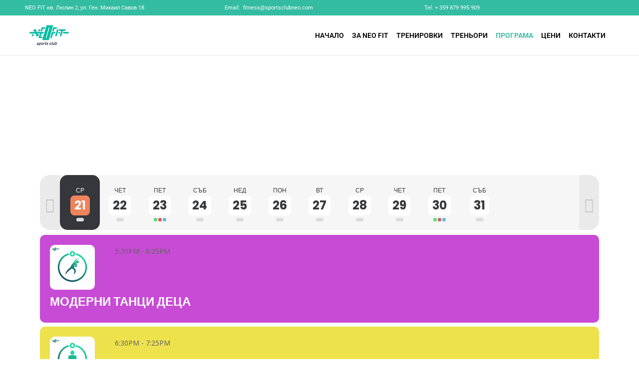

--- FILE ---
content_type: text/css
request_url: https://sportsclubneofit.com/wp-content/uploads/elementor/css/post-1896.css?ver=1767457305
body_size: -75
content:
.elementor-1896 .elementor-element.elementor-element-4f21428{--spacer-size:50px;}.elementor-1896 .elementor-element.elementor-element-6538879{margin-top:2rem;margin-bottom:0rem;}.elementor-1896 .elementor-element.elementor-element-364e6c0{--spacer-size:50px;}@media(max-width:767px){.elementor-1896 .elementor-element.elementor-element-32ab133 > .elementor-element-populated{margin:-50px 0px 0px 0px;--e-column-margin-right:0px;--e-column-margin-left:0px;}.elementor-1896 .elementor-element.elementor-element-952c7be > .elementor-widget-container{margin:0px 0px 0px 0px;padding:8px 8px 8px 8px;border-radius:0px 0px 0px 0px;}}

--- FILE ---
content_type: text/css
request_url: https://sportsclubneofit.com/wp-content/uploads/elementor/css/post-1221.css?ver=1751967934
body_size: 957
content:
.elementor-1221 .elementor-element.elementor-element-efe4cab > .elementor-container > .elementor-column > .elementor-widget-wrap{align-content:center;align-items:center;}.elementor-1221 .elementor-element.elementor-element-efe4cab:not(.elementor-motion-effects-element-type-background), .elementor-1221 .elementor-element.elementor-element-efe4cab > .elementor-motion-effects-container > .elementor-motion-effects-layer{background-color:#34BCA3;}.elementor-1221 .elementor-element.elementor-element-efe4cab > .elementor-container{max-width:1200px;}.elementor-1221 .elementor-element.elementor-element-efe4cab{overflow:hidden;transition:background 0.3s, border 0.3s, border-radius 0.3s, box-shadow 0.3s;margin-top:0px;margin-bottom:-12px;padding:0px 0px 0px 0px;}.elementor-1221 .elementor-element.elementor-element-efe4cab > .elementor-background-overlay{transition:background 0.3s, border-radius 0.3s, opacity 0.3s;}.elementor-widget-heading .elementor-heading-title{font-family:var( --e-global-typography-primary-font-family ), Sans-serif;font-weight:var( --e-global-typography-primary-font-weight );color:var( --e-global-color-primary );}.elementor-1221 .elementor-element.elementor-element-1d757ff .elementor-heading-title{font-family:"Roboto", Sans-serif;font-size:11px;font-weight:400;color:#FFFFFF;}.elementor-1221 .elementor-element.elementor-element-7b9c568 .elementor-heading-title{font-family:"Roboto", Sans-serif;font-size:11px;font-weight:400;color:#FFFFFF;}.elementor-1221 .elementor-element.elementor-element-b01f16a .elementor-heading-title{font-family:"Roboto", Sans-serif;font-size:11px;font-weight:400;color:#FFFFFF;}.elementor-1221 .elementor-element.elementor-element-009daee > .elementor-container{max-width:1200px;min-height:55px;}.elementor-1221 .elementor-element.elementor-element-009daee{overflow:hidden;transition:background 0.3s, border 0.3s, border-radius 0.3s, box-shadow 0.3s;margin-top:12px;margin-bottom:0px;}.elementor-1221 .elementor-element.elementor-element-009daee > .elementor-background-overlay{opacity:1;transition:background 0.3s, border-radius 0.3s, opacity 0.3s;}.elementor-widget-image .widget-image-caption{color:var( --e-global-color-text );font-family:var( --e-global-typography-text-font-family ), Sans-serif;font-weight:var( --e-global-typography-text-font-weight );}.elementor-bc-flex-widget .elementor-1221 .elementor-element.elementor-element-861b0b8.elementor-column .elementor-widget-wrap{align-items:center;}.elementor-1221 .elementor-element.elementor-element-861b0b8.elementor-column.elementor-element[data-element_type="column"] > .elementor-widget-wrap.elementor-element-populated{align-content:center;align-items:center;}.elementor-widget-navigation-menu .menu-item a.hfe-menu-item.elementor-button{background-color:var( --e-global-color-accent );font-family:var( --e-global-typography-accent-font-family ), Sans-serif;font-weight:var( --e-global-typography-accent-font-weight );}.elementor-widget-navigation-menu .menu-item a.hfe-menu-item.elementor-button:hover{background-color:var( --e-global-color-accent );}.elementor-widget-navigation-menu a.hfe-menu-item, .elementor-widget-navigation-menu a.hfe-sub-menu-item{font-family:var( --e-global-typography-primary-font-family ), Sans-serif;font-weight:var( --e-global-typography-primary-font-weight );}.elementor-widget-navigation-menu .menu-item a.hfe-menu-item, .elementor-widget-navigation-menu .sub-menu a.hfe-sub-menu-item{color:var( --e-global-color-text );}.elementor-widget-navigation-menu .menu-item a.hfe-menu-item:hover,
								.elementor-widget-navigation-menu .sub-menu a.hfe-sub-menu-item:hover,
								.elementor-widget-navigation-menu .menu-item.current-menu-item a.hfe-menu-item,
								.elementor-widget-navigation-menu .menu-item a.hfe-menu-item.highlighted,
								.elementor-widget-navigation-menu .menu-item a.hfe-menu-item:focus{color:var( --e-global-color-accent );}.elementor-widget-navigation-menu .hfe-nav-menu-layout:not(.hfe-pointer__framed) .menu-item.parent a.hfe-menu-item:before,
								.elementor-widget-navigation-menu .hfe-nav-menu-layout:not(.hfe-pointer__framed) .menu-item.parent a.hfe-menu-item:after{background-color:var( --e-global-color-accent );}.elementor-widget-navigation-menu .hfe-nav-menu-layout:not(.hfe-pointer__framed) .menu-item.parent .sub-menu .hfe-has-submenu-container a:after{background-color:var( --e-global-color-accent );}.elementor-widget-navigation-menu .hfe-pointer__framed .menu-item.parent a.hfe-menu-item:before,
								.elementor-widget-navigation-menu .hfe-pointer__framed .menu-item.parent a.hfe-menu-item:after{border-color:var( --e-global-color-accent );}
							.elementor-widget-navigation-menu .sub-menu li a.hfe-sub-menu-item,
							.elementor-widget-navigation-menu nav.hfe-dropdown li a.hfe-sub-menu-item,
							.elementor-widget-navigation-menu nav.hfe-dropdown li a.hfe-menu-item,
							.elementor-widget-navigation-menu nav.hfe-dropdown-expandible li a.hfe-menu-item,
							.elementor-widget-navigation-menu nav.hfe-dropdown-expandible li a.hfe-sub-menu-item{font-family:var( --e-global-typography-accent-font-family ), Sans-serif;font-weight:var( --e-global-typography-accent-font-weight );}.elementor-1221 .elementor-element.elementor-element-d11f0cb .menu-item a.hfe-menu-item{padding-left:8px;padding-right:8px;}.elementor-1221 .elementor-element.elementor-element-d11f0cb .menu-item a.hfe-sub-menu-item{padding-left:calc( 8px + 20px );padding-right:8px;}.elementor-1221 .elementor-element.elementor-element-d11f0cb .hfe-nav-menu__layout-vertical .menu-item ul ul a.hfe-sub-menu-item{padding-left:calc( 8px + 40px );padding-right:8px;}.elementor-1221 .elementor-element.elementor-element-d11f0cb .hfe-nav-menu__layout-vertical .menu-item ul ul ul a.hfe-sub-menu-item{padding-left:calc( 8px + 60px );padding-right:8px;}.elementor-1221 .elementor-element.elementor-element-d11f0cb .hfe-nav-menu__layout-vertical .menu-item ul ul ul ul a.hfe-sub-menu-item{padding-left:calc( 8px + 80px );padding-right:8px;}.elementor-1221 .elementor-element.elementor-element-d11f0cb .menu-item a.hfe-menu-item, .elementor-1221 .elementor-element.elementor-element-d11f0cb .menu-item a.hfe-sub-menu-item{padding-top:18px;padding-bottom:18px;}.elementor-1221 .elementor-element.elementor-element-d11f0cb ul.sub-menu{width:220px;}.elementor-1221 .elementor-element.elementor-element-d11f0cb .sub-menu a.hfe-sub-menu-item,
						 .elementor-1221 .elementor-element.elementor-element-d11f0cb nav.hfe-dropdown li a.hfe-menu-item,
						 .elementor-1221 .elementor-element.elementor-element-d11f0cb nav.hfe-dropdown li a.hfe-sub-menu-item,
						 .elementor-1221 .elementor-element.elementor-element-d11f0cb nav.hfe-dropdown-expandible li a.hfe-menu-item,
						 .elementor-1221 .elementor-element.elementor-element-d11f0cb nav.hfe-dropdown-expandible li a.hfe-sub-menu-item{padding-top:15px;padding-bottom:15px;}.elementor-1221 .elementor-element.elementor-element-d11f0cb .hfe-nav-menu__toggle{margin-left:auto;}.elementor-1221 .elementor-element.elementor-element-d11f0cb a.hfe-menu-item, .elementor-1221 .elementor-element.elementor-element-d11f0cb a.hfe-sub-menu-item{font-family:"Roboto", Sans-serif;font-size:14px;font-weight:600;}.elementor-1221 .elementor-element.elementor-element-d11f0cb .menu-item a.hfe-menu-item, .elementor-1221 .elementor-element.elementor-element-d11f0cb .sub-menu a.hfe-sub-menu-item{color:#000000;}.elementor-1221 .elementor-element.elementor-element-d11f0cb .menu-item a.hfe-menu-item:hover,
								.elementor-1221 .elementor-element.elementor-element-d11f0cb .sub-menu a.hfe-sub-menu-item:hover,
								.elementor-1221 .elementor-element.elementor-element-d11f0cb .menu-item.current-menu-item a.hfe-menu-item,
								.elementor-1221 .elementor-element.elementor-element-d11f0cb .menu-item a.hfe-menu-item.highlighted,
								.elementor-1221 .elementor-element.elementor-element-d11f0cb .menu-item a.hfe-menu-item:focus{color:#34BCA3;}.elementor-1221 .elementor-element.elementor-element-d11f0cb .menu-item.current-menu-item a.hfe-menu-item,
								.elementor-1221 .elementor-element.elementor-element-d11f0cb .menu-item.current-menu-ancestor a.hfe-menu-item{color:#34BCA3;}.elementor-1221 .elementor-element.elementor-element-d11f0cb .sub-menu,
								.elementor-1221 .elementor-element.elementor-element-d11f0cb nav.hfe-dropdown,
								.elementor-1221 .elementor-element.elementor-element-d11f0cb nav.hfe-dropdown-expandible,
								.elementor-1221 .elementor-element.elementor-element-d11f0cb nav.hfe-dropdown .menu-item a.hfe-menu-item,
								.elementor-1221 .elementor-element.elementor-element-d11f0cb nav.hfe-dropdown .menu-item a.hfe-sub-menu-item{background-color:#fff;}
							.elementor-1221 .elementor-element.elementor-element-d11f0cb .sub-menu li a.hfe-sub-menu-item,
							.elementor-1221 .elementor-element.elementor-element-d11f0cb nav.hfe-dropdown li a.hfe-sub-menu-item,
							.elementor-1221 .elementor-element.elementor-element-d11f0cb nav.hfe-dropdown li a.hfe-menu-item,
							.elementor-1221 .elementor-element.elementor-element-d11f0cb nav.hfe-dropdown-expandible li a.hfe-menu-item,
							.elementor-1221 .elementor-element.elementor-element-d11f0cb nav.hfe-dropdown-expandible li a.hfe-sub-menu-item{font-family:"Roboto", Sans-serif;font-weight:500;}.elementor-1221 .elementor-element.elementor-element-d11f0cb .sub-menu li.menu-item:not(:last-child),
						.elementor-1221 .elementor-element.elementor-element-d11f0cb nav.hfe-dropdown li.menu-item:not(:last-child),
						.elementor-1221 .elementor-element.elementor-element-d11f0cb nav.hfe-dropdown-expandible li.menu-item:not(:last-child){border-bottom-style:solid;border-bottom-color:#c4c4c4;border-bottom-width:1px;}@media(min-width:768px){.elementor-1221 .elementor-element.elementor-element-99fd8dd{width:9.634%;}.elementor-1221 .elementor-element.elementor-element-861b0b8{width:90.031%;}}@media(max-width:767px){.elementor-1221 .elementor-element.elementor-element-1d757ff{text-align:center;}.elementor-1221 .elementor-element.elementor-element-65b6e29{width:50%;}.elementor-1221 .elementor-element.elementor-element-7b9c568{text-align:center;}.elementor-1221 .elementor-element.elementor-element-dbf365f{width:50%;}.elementor-1221 .elementor-element.elementor-element-b01f16a{text-align:center;}.elementor-1221 .elementor-element.elementor-element-99fd8dd{width:50%;}.elementor-1221 .elementor-element.elementor-element-cd68c06{text-align:left;}.elementor-1221 .elementor-element.elementor-element-cd68c06 img{width:100%;height:40px;}.elementor-1221 .elementor-element.elementor-element-861b0b8{width:50%;}.elementor-1221 .elementor-element.elementor-element-861b0b8.elementor-column > .elementor-widget-wrap{justify-content:flex-end;}
							.elementor-1221 .elementor-element.elementor-element-d11f0cb .sub-menu li a.hfe-sub-menu-item,
							.elementor-1221 .elementor-element.elementor-element-d11f0cb nav.hfe-dropdown li a.hfe-sub-menu-item,
							.elementor-1221 .elementor-element.elementor-element-d11f0cb nav.hfe-dropdown li a.hfe-menu-item,
							.elementor-1221 .elementor-element.elementor-element-d11f0cb nav.hfe-dropdown-expandible li a.hfe-menu-item,
							.elementor-1221 .elementor-element.elementor-element-d11f0cb nav.hfe-dropdown-expandible li a.hfe-sub-menu-item{font-size:14px;}}

--- FILE ---
content_type: text/css
request_url: https://sportsclubneofit.com/wp-content/uploads/elementor/css/post-593.css?ver=1747916393
body_size: 623
content:
.elementor-593 .elementor-element.elementor-element-3ce357f:not(.elementor-motion-effects-element-type-background), .elementor-593 .elementor-element.elementor-element-3ce357f > .elementor-motion-effects-container > .elementor-motion-effects-layer{background-color:#34BCA3;}.elementor-593 .elementor-element.elementor-element-3ce357f{transition:background 0.3s, border 0.3s, border-radius 0.3s, box-shadow 0.3s;margin-top:0px;margin-bottom:0px;padding:3rem 0rem 3rem 0rem;}.elementor-593 .elementor-element.elementor-element-3ce357f > .elementor-background-overlay{transition:background 0.3s, border-radius 0.3s, opacity 0.3s;}.elementor-widget-heading .elementor-heading-title{font-family:var( --e-global-typography-primary-font-family ), Sans-serif;font-weight:var( --e-global-typography-primary-font-weight );color:var( --e-global-color-primary );}.elementor-593 .elementor-element.elementor-element-8c2f189 .elementor-heading-title{color:#FFFFFF;}.elementor-593 .elementor-element.elementor-element-3c53a33 .elementor-heading-title{font-family:"Roboto", Sans-serif;font-size:13px;font-weight:300;color:#FFFFFF;}.elementor-widget-button .elementor-button{background-color:var( --e-global-color-accent );font-family:var( --e-global-typography-accent-font-family ), Sans-serif;font-weight:var( --e-global-typography-accent-font-weight );}.elementor-593 .elementor-element.elementor-element-ae1ecd7 .elementor-button{background-color:#00000000;font-family:"Roboto", Sans-serif;font-size:12px;font-weight:500;border-style:solid;border-width:1px 1px 1px 1px;}.elementor-593 .elementor-element.elementor-element-126f411 .elementor-heading-title{font-family:"Roboto", Sans-serif;font-weight:600;color:#FFFFFF;}.elementor-593 .elementor-element.elementor-element-9a49629 .elementor-heading-title{font-family:"Roboto", Sans-serif;font-size:13px;font-weight:300;color:#FFFFFF;}.elementor-593 .elementor-element.elementor-element-671e481 .elementor-heading-title{font-family:"Roboto", Sans-serif;font-size:13px;font-weight:300;color:#FFFFFF;}.elementor-593 .elementor-element.elementor-element-b334ea7 .elementor-heading-title{font-family:"Roboto", Sans-serif;font-weight:600;color:#FFFFFF;}.elementor-593 .elementor-element.elementor-element-f2a0fea .elementor-heading-title{font-family:"Roboto", Sans-serif;font-size:13px;font-weight:300;color:#FFFFFF;}.elementor-593 .elementor-element.elementor-element-8735d72 .elementor-heading-title{font-family:"Roboto", Sans-serif;font-size:13px;font-weight:300;color:#FFFFFF;}.elementor-593 .elementor-element.elementor-element-405946d .elementor-heading-title{font-family:"Roboto", Sans-serif;font-weight:600;color:#FFFFFF;}.elementor-593 .elementor-element.elementor-element-c0c418c .elementor-heading-title{font-family:"Roboto", Sans-serif;font-size:13px;font-weight:300;color:#FFFFFF;}.elementor-593 .elementor-element.elementor-element-526406e .elementor-heading-title{font-family:"Roboto", Sans-serif;font-size:13px;font-weight:300;color:#FFFFFF;}.elementor-593 .elementor-element.elementor-element-c5163ec:not(.elementor-motion-effects-element-type-background), .elementor-593 .elementor-element.elementor-element-c5163ec > .elementor-motion-effects-container > .elementor-motion-effects-layer{background-color:#282828;}.elementor-593 .elementor-element.elementor-element-c5163ec{transition:background 0.3s, border 0.3s, border-radius 0.3s, box-shadow 0.3s;}.elementor-593 .elementor-element.elementor-element-c5163ec > .elementor-background-overlay{transition:background 0.3s, border-radius 0.3s, opacity 0.3s;}.elementor-widget-image .widget-image-caption{color:var( --e-global-color-text );font-family:var( --e-global-typography-text-font-family ), Sans-serif;font-weight:var( --e-global-typography-text-font-weight );}.elementor-bc-flex-widget .elementor-593 .elementor-element.elementor-element-3479a34.elementor-column .elementor-widget-wrap{align-items:center;}.elementor-593 .elementor-element.elementor-element-3479a34.elementor-column.elementor-element[data-element_type="column"] > .elementor-widget-wrap.elementor-element-populated{align-content:center;align-items:center;}.elementor-593 .elementor-element.elementor-element-bfcb280 .elementor-heading-title{font-family:"Roboto", Sans-serif;font-size:12px;font-weight:600;color:#FFFFFF;}.elementor-bc-flex-widget .elementor-593 .elementor-element.elementor-element-5c92475.elementor-column .elementor-widget-wrap{align-items:center;}.elementor-593 .elementor-element.elementor-element-5c92475.elementor-column.elementor-element[data-element_type="column"] > .elementor-widget-wrap.elementor-element-populated{align-content:center;align-items:center;}.elementor-593 .elementor-element.elementor-element-77feaed{text-align:right;}.elementor-593 .elementor-element.elementor-element-77feaed .elementor-heading-title{font-family:"Roboto", Sans-serif;font-size:12px;font-weight:600;color:#FFFFFF;}.elementor-bc-flex-widget .elementor-593 .elementor-element.elementor-element-0d70a69.elementor-column .elementor-widget-wrap{align-items:center;}.elementor-593 .elementor-element.elementor-element-0d70a69.elementor-column.elementor-element[data-element_type="column"] > .elementor-widget-wrap.elementor-element-populated{align-content:center;align-items:center;}.elementor-593 .elementor-element.elementor-element-a19d8bd .elementor-repeater-item-cc73e4d.elementor-social-icon{background-color:#00000000;}.elementor-593 .elementor-element.elementor-element-a19d8bd{--grid-template-columns:repeat(0, auto);--icon-size:14px;--grid-column-gap:1px;--grid-row-gap:0px;}.elementor-593 .elementor-element.elementor-element-a19d8bd .elementor-widget-container{text-align:left;}.elementor-593 .elementor-element.elementor-element-a19d8bd .elementor-social-icon{--icon-padding:0.1em;}@media(max-width:767px){.elementor-593 .elementor-element.elementor-element-8a00edf img{height:96px;}.elementor-593 .elementor-element.elementor-element-bfcb280{text-align:center;}.elementor-593 .elementor-element.elementor-element-77feaed{text-align:center;}.elementor-593 .elementor-element.elementor-element-a19d8bd .elementor-widget-container{text-align:center;}}@media(min-width:768px){.elementor-593 .elementor-element.elementor-element-ae77b27{width:5.355%;}.elementor-593 .elementor-element.elementor-element-3479a34{width:59.145%;}.elementor-593 .elementor-element.elementor-element-5c92475{width:28.319%;}.elementor-593 .elementor-element.elementor-element-0d70a69{width:7.076%;}}

--- FILE ---
content_type: application/x-javascript
request_url: https://sportsclubneofit.com/wp-content/plugins/eventon-daily-view/assets/dv_script.js?ver=2.1.10
body_size: 5132
content:
/**
 * Javascript: Eventon Daily View
 * @version 2.1.10
 */
jQuery(document).ready(function($){

	var current_date;
	var current_day;
	var current_events;
	var SC;

	// INIT AJAX - success
		$('body').on('evo_init_ajax_success_each_cal', function(event, data, calid, v){
			CAL = $('body').find('#'+ calid);

			if(!CAL.hasClass('evoDV')) return;

			draw_grid( CAL, v );
			set_daily_strip_sizes( CAL );
		});

		$('body').on('evo_init_ajax_success',function(event, data){
			$('body').find('.ajde_evcal_calendar.noiajx.evoDV').each(function(){
				draw_grid( $(this) );
				set_daily_strip_sizes( $(this) );
			});
		});
	// AJAX
		// COMPLETE
		$('body').on('evo_main_ajax_complete', function(event, CAL, ajaxtype, data , data_arg){		
			var SC = data_arg.shortcode;
			if(  SC.calendar_type == 'daily'){

				// reset dv scroll type value
				CAL.evo_update_cal_sc({	F:'dv_scroll_type', V:''});

				D = {};
				D['json'] = data.json;
				D['sc'] = SC;

				var this_section_days = CAL.find('.eventon_daily_list');
				this_section_days.slideDown('slow');	

				draw_grid( CAL, D, 'replace');

				set_daily_strip_sizes( CAL );		
			}
		});	

	// DRAW u2.1.3
		function draw_grid(CAL, data, type){
			
			var BUS = $('#evo_global_data').data('d');
			var eJSON = data? data.json: CAL.find('.evo_cal_events').data('events');
			var SC = CAL.evo_shortcode_data();
			var days_list = {};
			const cal_tz = CAL.evo_get_global({S1:'cal_def',S2:'cal_tz'}); 

			days_in_month = CAL.evo_day_in_month({M: SC.fixed_month, Y: SC.fixed_year});
			fixed_day_name_index = CAL.evo_get_day_name_index({M: SC.fixed_month, Y: SC.fixed_year, D: SC.fixed_day});

			// time now
			var cal_now = moment().tz( cal_tz );

			// fixed day unix
			var _fx_su ='';
			var _fx_eu ='';

			// with day strip
			if( SC.dv_view_style != 'oneday'){

				// Set initial date - date values
					var SU = parseInt( SC.focus_start_date_range);	var EU = '';
					var M = moment.unix( SU ).tz( cal_tz );
				
				// each day of month
				for(var x=1; x<= days_in_month; x++){
					
					days_list[x] = {};
					days_list[x]['dn'] = M.day();
					days_list[x]['su'] = M.unix();
					
					days_list[x]['e'] = {};

					// class additions
					var _class_adds = '';

					// focused day
					if( SC.fixed_day == x){
						_class_adds += 'on_focus';
						_fx_su = M.unix();
					} 
					if( cal_now.format('YYYY M D') == M.format('YYYY M D') )
						_class_adds += ' today';


					days_list[x]['evo_dv_day_classes'] = _class_adds;				

					M.add(1,'d');

					days_list[x]['eu'] = M.unix() - 1;

					if( SC.fixed_day == x) _fx_eu = M.unix();
				}

			}else{
				days_list[SC.fixed_day] = {};
				days_list[SC.fixed_day]['e'] = eJSON;
			}

			var template_data = {};

			template_data['fixed_day_name'] = BUS.dms.d[ fixed_day_name_index ];
			template_data['fixed_day'] = parseInt(SC.fixed_day);
			template_data['cal_def'] = BUS.cal_def;
			template_data['days'] = days_list;
			template_data['calid'] = CAL.attr('id');
			template_data['width'] = days_in_month *(80)+130;
			template_data['marginLeft'] = SC.fixed_day *(-60)+130;
			template_data['dv_view_style'] = SC.dv_view_style;
			template_data['su'] = SU;
			template_data['eu'] = parseInt( SC.focus_end_date_range);
			template_data['fxsu'] = _fx_su;
			template_data['fxeu'] = _fx_eu;


			var fixed_day_start_unix =  (SC.dv_view_style == 'oneday') ?
				parseInt(SC.focus_start_date_range):
				parseInt(SC.focus_start_date_range) + ( (parseInt(SC.fixed_day) - 1) * 86400 );

			CAL.find('.evo_bottom').attr('data-fixed_unix', fixed_day_start_unix).data('fixed_unix', fixed_day_start_unix);

			var list_html = cd_html = '';

			// day box html
			if( SC.dv_view_style == 'def'|| SC.dv_view_style =='onedayplus') 
				cd_html = CAL.evo_HB_process_template({TD: template_data,part: 'evodv_cd'});
			
			// month strip html
			if( SC.dv_view_style != 'oneday' && SC.dv_view_style != 'onedayplus') 
				list_html = CAL.evo_HB_process_template({TD: template_data , part:'evodv_list'});

			if(type == 'replace'){
				CAL.find('.evodv_current_day').replaceWith( cd_html );
				if( SC.dv_view_style != 'oneday') CAL.find('.eventon_daily_list').replaceWith( list_html );
			}else{
				ELM = CAL.find('#eventon_loadbar_section');
				if( SC.dv_view_style != 'oneday') ELM.after( list_html );
				ELM.after( cd_html );
			}

			// appearance animation
			if(type != 'replace'){
				CAL.find('.evodv_current_day').fadeIn();
				CAL.find('.eventon_daily_list').delay(300).fadeIn(function(){
					set_daily_strip_sizes( CAL );
				});
			}else{				
				CAL.find('.evodv_current_day').show();
				CAL.find('.eventon_daily_list').show();
			}

			// POPULATE with events
			populate_with_events(CAL);

			_scroll_interaction(CAL);

			// show correct events in event list
			load_correct_events(CAL);	

			// swiping interaction
			touch_swiping_interaction( CAL );

			// remove pre laoder section
			CAL.find('.evodv_pre_loader').remove();		
		}

		// populate the day boxes with events information - + 2.0
		function populate_with_events(CAL){
			var cal_events = CAL.find('.eventon_list_event');
			SC = CAL.evo_shortcode_data();
			var _txt_events = CAL.evo_get_txt({V:'events'});
			
			CAL.find('.evo_dv_day').each(function(){
				var SU = parseInt($(this).data('su'));
				var EU = parseInt($(this).data('eu'));
				
				var EC = 0;
				var html = '';
				cal_events.each(function(index, elm){
					ED = $(elm).evo_cal_get_basic_eventdata();
					if( !ED) return;

					var inrange = CAL.evo_is_in_range({
						'S': SU,	'E': EU,	'start': ED.unix_start,	'end':ED.unix_end
					});

					if(!inrange) return;

					EC++;
					html += "<em class='evodv_spot' data-title='"+ ED.event_title +"' data-eid='"+ ED.ID+"' style='background-color:"+ ED.hex_color+"'></em>";

				});

				// if more than 3 events in the date
				if( EC >3){
					html = "<em class='evodv_spot more' data-title='"+EC+" "+_txt_events+"'></em>";
				}

				if( html != ''){
					$(this).find('.evoday_events').html( html );
				}

			});
		}
	

	// show correct events for the day -- when triggered 2.1.5
		function load_correct_events(CAL, load_events_count){

			const SC = CAL.evo_shortcode_data();
			const OD = CAL.evo_get_OD();
			time_format = CAL.evo_get_global({S1:'cal_def',S2:'wp_time_format'});
			const cal_tz = CAL.evo_get_global({S1:'cal_def',S2:'cal_tz'});
			

			// get start and end unix for current focus day 
				fixed_day = SC.fixed_day;
				fixed_month = SC.fixed_month;
				fixed_year = SC.fixed_year;

				_m1 = moment().set({'year': fixed_year, 'month': (fixed_month-1), 'date':fixed_day }).tz( cal_tz);
				_m1.startOf('day');

				SU = _m1.unix();
				_m1.endOf('day');
				EU = _m1.unix();
				
			
			// run thru each event in calendar month
			show = 0;
			CAL.find('.eventon_list_event').each(function(){
				const O = $(this); var _time = __su = '';

				// fetch event data from event HTML
				var ED = O.evo_cal_get_basic_eventdata();
				if(!ED) return;

				ESU = ED.unix_start; EEU = ED.unix_end;
				
				O.removeClass('dayevent');	O.hide();	


				var inrange = CAL.evo_is_in_range({
					'S': SU,	'E': EU,	'start': ESU ,'end': EEU
				});					

				// if event is not in range --> skip
				if(!inrange) return;
				
				O.addClass('dayevent');


				if( SC.show_limit == 'yes' && show == SC.event_count) return;

				// update event times
					// all day
					if( ( ESU <= SU || EEU <= SU +1) && EU <= EEU  ){
						_time = CAL.evo_get_txt({V:'all_day'});
					}else{
						m = moment.unix( ESU ).tz( cal_tz );
						me = moment.unix( EEU ).tz( cal_tz );

						var ss = ''; var ee = '';

						// if event start smaller than SU
						if( ESU < SU){
							month_name = CAL.evo_get_dms_vals({type:'m3',V: m.month()+1 });
							ss = '('+ month_name +' ' + m.get('date') +') ' + m.format( time_format );
						}else{
							ss = m.format( time_format );
						}

						// if show end time
						if( ED.hide_et == 'n' ){
							if( EEU > EU){
								month_name = CAL.evo_get_dms_vals({type:'m3',V: me.month()+1 });
								ee = ' - ('+ month_name + ' '+ me.get('date') +') ' + me.format( time_format);
							}else{
								ee = ' - ' + me.format( time_format);
							}
						}					

						_time = ss + ee;
					}

				O.show();	show++;	

				O.find('.evo_start').hide();
				O.find('.evo_end').hide();

				// hide default event time
				O.find('.evoet_time_expand').hide();

				if( O.find('.evodv_time').length > 0 ){
					O.find('.evodv_time').html(  _time );
				}else{
					const _html = "<span class='evodv_time'><i class='fa fa-clock-o evomarr5'></i> "+ _time +"</span>";
					O.find('.evoet_time_expand').before( _html );
				}
						

				O._evo_cal_eventcard_interactions( O , true);		
				
			});

			CAL.evo_run_eventcard_map_load();


			// Showing the events
				if(show == 0){
					eList = CAL.find('#evcal_list');

					if(eList.has('.no_events.eventon_list_event').length){
						eList.find('.no_events.eventon_list_event').show();
					}else{
						eList.append("<div class='eventon_list_event no_events'><p class='no_events' >"+ OD.lang_no_events +"</p></div>");
					}
					
				}else{
					CAL.find('.eventon_list_event.no_events').remove();
				}

			// Update current day no events
				var numevents = show;
				if(numevents!=='' && numevents!==false && numevents !== undefined ){
					BUS = $('#evo_global_data').data('d');
					ITM = CAL.find('.evodv_current_day .evodv_events');
					(numevents>1 || numevents == 0)? 
						ITM.html('<span>'+numevents+'</span>'+ BUS.txt.events) : 
						ITM.html('<span>'+numevents+'</span>'+ BUS.txt.event);
					ITM.show();
				}

			// show all events
			CAL.find('#evcal_list').removeClass('evo_hide');
		}
	
	// change the dates within month
		function changin_dates_within_month(CAL, type, ajax){
			SC = CAL.evo_shortcode_data();
			BUS = $('#evo_global_data').data('d');

			// focus adjust for current day strip
				CAL.find('.evodv_current_fixed_day').html( SC.fixed_day );
				DD = new Date( SC.fixed_year, SC.fixed_month-1, SC.fixed_day);
				CAL.find('.evodv_dayname').html( BUS.dms.d[ DD.getDay() ] );

			// focus adjust for strip
				STRIP = CAL.find('.eventon_daily_in');
				STRIP.find('.evo_day').removeClass('on_focus');
				STRIP.find('.evo_day[data-date="'+ SC.fixed_day +'"]').addClass('on_focus');
			
			if(ajax){	
				$('body').trigger('evo_run_cal_ajax', [CAL.attr('id'), 'none', 'dv_newday']);
			}else{
				load_correct_events(CAL);
			}
		}
	
	// ALL Calendar actions
		$('body')	
			// calendar view switching v2.1.8
			.on('evo_vSW_clicked_before_ajax',function(event, O, CAL, DD, reload_cal_data){
				if(!(O.hasClass('evodv'))) return;
				var SC = CAL.evo_shortcode_data();

				CAL.evo_update_cal_sc({F:'calendar_type', V: 'daily'});
				CAL.evo_update_cal_sc({F:'fixed_day', V: SC.fixed_day });
				CAL.evo_update_cal_sc({F:'dv_view_style', V: 'def'});

			})
			.on('evo_vSW_clicked',function(event, OBJ, CAL, DD){
				if(!(OBJ.hasClass('evodv'))) return;
							
				draw_grid( CAL);

			})
			// day stripe interaction
			.on('click', '.evodv_action',function(event){
				if( $(this).hasClass('scroll') ){
					eventon_daily_in = $(this).siblings('.eventon_daily_in');
					if($(this).hasClass('prev')){
						swiping('swiperight', eventon_daily_in);
					}else{// next
						swiping('swipeleft', eventon_daily_in);
					}
				// switch months
				}else{
					classN = ($(this).hasClass('next'))? 'evcal_btn_next':'evcal_btn_prev';
					calendar = $(this).closest('.ajde_evcal_calendar');
					
					calendar.find('.'+classN).trigger('click');
				}				
			})
			// use current day arrows to switch days
			.on('click', '.evodv_daynum_switch', function(){

				OBJ = $(this);
				var dir = OBJ.attr('data-dir');
				CAL = OBJ.closest('.ajde_evcal_calendar');
				SC = CAL.evo_shortcode_data();

				var runajax = SC.dv_view_style == 'def'? false:true;

				var daysinmonth = CAL.evo_day_in_month({Y: SC.fixed_year, M: SC.fixed_month});

				// remove disable class
				OBJ.parent().find('span').removeClass('disable');				

				if(dir == 'next'){
					if(SC.fixed_day == daysinmonth){	
						CAL.evo_update_cal_sc({	F:'dv_scroll_type', V:'arrow'	});
						CAL.find('.evcal_btn_next').trigger('click');
					}else{
						
						m_date = SC.fixed_year+'-'+ SC.fixed_month +'-'+SC.fixed_day;
						DD = moment( m_date, 'YYYY-M-D');
						DD.add( 1 ,'days');	

						CAL.evo_update_cal_sc({F:'fixed_day', V:DD.date() });
						changin_dates_within_month(CAL, 'days', runajax);
					}					
				}else{ // previous
					if(SC.fixed_day == 1){
						CAL.evo_update_cal_sc({	F:'dv_scroll_type', V:'arrow'	});
						CAL.find('.evcal_btn_prev').trigger('click');
					}else{

						m_date = SC.fixed_year+'-'+ SC.fixed_month +'-'+SC.fixed_day;
						DD = moment( m_date, 'YYYY-M-D');
						DD.subtract( 1 ,'days');	

						CAL.evo_update_cal_sc({F:'fixed_day', V:DD.date() });
						changin_dates_within_month(CAL, 'days', runajax);
					}
				}			

			})
			// click on a day from strip
			.on( 'click','.evo_day',function(){
				var new_day = $(this).find('.evo_day_num').html();
				var CAL = $(this).closest('.ajde_evcal_calendar');
				
				var daysinmonth = CAL.find('.eventon_daily_in .evo_day').length;
				var thisday = parseInt($(this).find('.evo_day_num').html());
				var arrows =  CAL.find('.evodv_daynum');
				arrows.find('span').removeClass('disable'); // remove disable class

				// add disable class to side arrows
				if(thisday==1 ) arrows.find('.prev').addClass('disable');
				if(thisday==daysinmonth) arrows.find('.next').addClass('disable');

				// Update CAL SC with new date
				CAL.evo_update_cal_sc({F:'fixed_day', V:new_day });

				changin_dates_within_month(CAL, 'strip', false);
			})
			// tooltip
			.on('mouseover','.evodv_spot',function(){
				OBJ = $(this);
				
				PAR = OBJ.closest('.eventon_daily_list');

				p = OBJ.offset();
				t = PAR.offset();
				w = PAR.width();
				xleft = p.left - t.left;
				xtop = p.top - t.top;

				TITLE = OBJ.data('title');

				// adjust side of the tooltip
				if((w/2) > xleft){
					HTML = "<em class='evodv_tooltip' style='top:"+(xtop-40)+"px;left:"+(xleft+5)+"px;'>"+TITLE+"</em>";
				}else{
					xright = w - xleft;
					HTML = "<em class='evodv_tooltip left' style='top:"+(xtop-40)+"px;right:"+(xright-5)+"px;'>"+TITLE+"</em>";
				}
				
				PAR.append(HTML);

			})
			.on('mouseout','.evodv_spot',function(){
				OBJ = $(this);
				OBJ.closest('.eventon_daily_list').find('.evodv_tooltip').remove();

			})
		;
		

	// touch function
		function touch_swiping_interaction(CAL){
			var slide_area = CAL.find('.eventon_daily_in');
			slide_area.on('swipeleft', function(event){					
				if( !$(event.currentTarget).hasClass('eventon_daily_in')) return;
				event.stopImmediatePropagation();	
				event.preventDefault();		

				console.log('eed');

				swiping('swipeleft', $(this));
			});
			slide_area.on('swiperight', function(event){				
				swiping('swiperight', $(this));
				event.preventDefault();
			});
		}
		

		function swiping(direction, OBJ){
			var leftNow = parseInt(OBJ.css('marginLeft'));
			var Pwid = OBJ.parent().width();
			var width = parseInt(OBJ.css('width') );
			one_day_width = parseInt(OBJ.find('.evo_day:gt(20)').outerWidth());
			maxMLEFT = (width-Pwid)*(-1);

			STRIP = OBJ.closest('.eventon_dv_outter');
			STRIP_Width = STRIP.width();
			ARROW_Width = STRIP.find('span.prev').width() + STRIP.find('span.next').width();

			swipeMove = (one_day_width*5);

			if( (swipeMove + ARROW_Width) > STRIP_Width ){
				swipeMove = (one_day_width*2);
			}
			
			if(direction =='swipeleft'){
				var newLEFT = ( leftNow - swipeMove );	
				// /console.log(newLEFT);

				if( newLEFT*(-1) < (width) ){
					newLEFT = ( newLEFT <maxMLEFT)? maxMLEFT: newLEFT;
					OBJ.stop().animate({'margin-left': newLEFT },function(){
						scroll_o_switch( OBJ.parent() );
					});
				}
			}else{
				var newLEFT = ( leftNow + swipeMove );	
				// /console.log(newLEFT);

				newLEFT = ( newLEFT >0 )? 0: newLEFT;
				OBJ.stop().animate({'margin-left': newLEFT },function(){
					scroll_o_switch( OBJ.parent() );
				});
			}
		}
	// adjust margin left when window resized
		$(window).on('resize', function(){
			$('.eventon_daily_list').each(function(){
				adjust_days_width( $(this));				
			});
		});
	
	// daily list sliders	
		function set_daily_strip_sizes(cal){
			if(cal === undefined) return;

			var holder = cal.find('.eventon_daily_list');
			adjust_days_width(holder);
			scroll_o_switch(holder);
		}

			function adjust_days_width(holder){
				CAL = holder.closest('.ajde_evcal_calendar');
				SC = CAL.evo_shortcode_data();

				if(SC === undefined) return;

				var day_holder = holder.find('.eventon_daily_in');
				var days = day_holder.children('.evo_day');	
				var day_width = parseInt(day_holder.find('.evo_day:gt(20)').outerWidth());
				OUTTERWidth = parseInt(day_holder.parent().width());

				wALLDAYS = (parseInt(days.length)+2 )* (day_width);
													

				FOCUSday = parseInt( SC.fixed_day );
				LEFTwidth = (FOCUSday-1) * day_width;
				RIGHTwidth = wALLDAYS - LEFTwidth;

				LEFTmargin = ( RIGHTwidth > OUTTERWidth ) ? LEFTwidth: wALLDAYS-OUTTERWidth;
				LEFTmargin = -1* LEFTmargin;

				day_holder.css({'width':wALLDAYS, 'margin-left':LEFTmargin});

				// /console.log(OUTTERWidth+' '+wALLDAYS+' '+LEFTmargin+' '+LEFTwidth+' '+RIGHTwidth);

				//console.log(LEFTmargin);
			}
		
		// scroll or switch months
			function scroll_o_switch(list){
				holder = list.find('.eventon_daily_in');
				current_marginleft = parseInt(holder.css('marginLeft'));
				max_marginleft = parseInt(holder.parent().width()) - parseInt(holder.width());
				

				// set default
				holder.siblings('.next').attr({'class':'evodv_action next scroll'});
				holder.siblings('.prev').attr({'class':'evodv_action prev scroll'});

								
				if( current_marginleft <= max_marginleft){
					holder.siblings('.next').removeClass('scroll').addClass('switch');
					holder.siblings('.prev').removeClass('switch').addClass('scroll');
				}

				if(current_marginleft >= 0){
					holder.siblings('.next').removeClass('switch').addClass('scroll');
					holder.siblings('.prev').removeClass('scroll').addClass('switch');
				}
				

			}

	// DEP
		function _scroll_interaction(CAL){
			CAL.find('.eventon_daily_in').mousewheel(function(e, delta) {
				//$(this).scrollLeft -= (delta * 40);
				OBJ = $(this);

				var cur_mleft = parseInt(OBJ.css('marginLeft')),
					width = parseInt(OBJ.css('width') ),
					Pwid = OBJ.parent().width();
				maxMLEFT = (width-Pwid)*(-1);

				
				if( cur_mleft<=0){
					
					var new_marl = (cur_mleft+ (delta * 500));					
					if(new_marl>0){ new_marl=0;}
					
					// moving to left
					if(delta <0 && ( (new_marl*(-1))< (width -200)) ){
						new_marl = ( new_marl < maxMLEFT)? maxMLEFT: new_marl;
						OBJ.stop().animate({'margin-left': new_marl },function(){
							scroll_o_switch( OBJ.parent().parent() );
						});
					
					}else if(delta >0){
						OBJ.stop().animate({'margin-left': new_marl },function(){
							scroll_o_switch( OBJ.parent().parent() );
						});
					}
				}
				e.preventDefault();
			});
		}
});